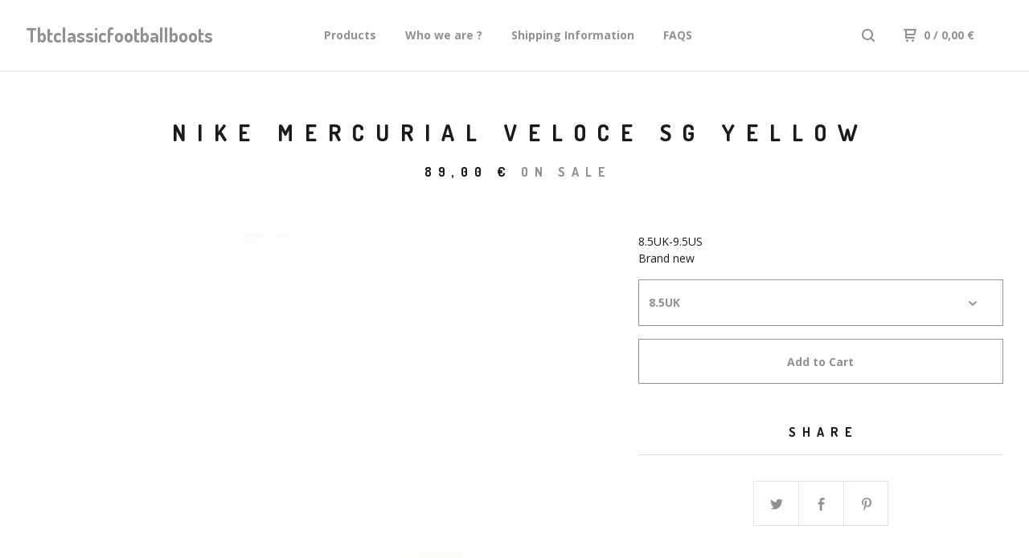

--- FILE ---
content_type: text/html; charset=utf-8
request_url: https://www.tbtclassicfootballboots.com/product/nike-mercurial-veloce-sg-yellow
body_size: 7324
content:
<!DOCTYPE html>
  <head>
    <title>Tbtclassicfootballboots &mdash; Nike Mercurial Veloce SG yellow </title>
    <meta charset="utf-8">
    <meta name="viewport" content="width=device-width, initial-scale=1.0, maximum-scale=1.0, user-scalable=no" />
    <link href="/theme_stylesheets/195382671/1637677603/theme.css" media="screen" rel="stylesheet" type="text/css">
    <script src="//ajax.googleapis.com/ajax/libs/jquery/1.11.3/jquery.min.js" type="text/javascript"></script>
    <script src="https://assets.bigcartel.com/theme_assets/91/1.4.10/theme.js?v=1" type="text/javascript"></script>
    <!-- Served from Big Cartel Storefront -->
<!-- Big Cartel generated meta tags -->
<meta name="generator" content="Big Cartel" />
<meta name="author" content="Tbtclassicfootballboots" />
<meta name="description" content="8.5UK-9.5US Brand new" />
<meta name="referrer" content="strict-origin-when-cross-origin" />
<meta name="product_id" content="95310556" />
<meta name="product_name" content="Nike Mercurial Veloce SG yellow" />
<meta name="product_permalink" content="nike-mercurial-veloce-sg-yellow" />
<meta name="theme_name" content="Neat" />
<meta name="theme_version" content="1.4.10" />
<meta property="og:type" content="product" />
<meta property="og:site_name" content="Tbtclassicfootballboots" />
<meta property="og:title" content="Nike Mercurial Veloce SG yellow" />
<meta property="og:url" content="https://www.tbtclassicfootballboots.com/product/nike-mercurial-veloce-sg-yellow" />
<meta property="og:description" content="8.5UK-9.5US Brand new" />
<meta property="og:image" content="https://assets.bigcartel.com/product_images/5149264f-859f-45cd-a679-3d849d541663/nike-mercurial-veloce-sg-yellow.jpg?auto=format&amp;fit=max&amp;h=..." />
<meta property="og:image:secure_url" content="https://assets.bigcartel.com/product_images/5149264f-859f-45cd-a679-3d849d541663/nike-mercurial-veloce-sg-yellow.jpg?auto=format&amp;fit=max&amp;h=..." />
<meta property="og:price:amount" content="89.00" />
<meta property="og:price:currency" content="EUR" />
<meta property="og:availability" content="instock" />
<meta name="twitter:card" content="summary_large_image" />
<meta name="twitter:title" content="Nike Mercurial Veloce SG yellow" />
<meta name="twitter:description" content="8.5UK-9.5US Brand new" />
<meta name="twitter:image" content="https://assets.bigcartel.com/product_images/5149264f-859f-45cd-a679-3d849d541663/nike-mercurial-veloce-sg-yellow.jpg?auto=format&amp;fit=max&amp;h=..." />
<!-- end of generated meta tags -->

<!-- Big Cartel generated link tags -->
<link rel="preconnect" href="https://fonts.googleapis.com" />
<link rel="preconnect" href="https://fonts.gstatic.com" crossorigin="true" />
<link rel="stylesheet" href="//fonts.googleapis.com/css?family=Dosis:400,700|Open+Sans:300,400,500,700&amp;display=swap" type="text/css" title="Google Fonts" />
<link rel="canonical" href="https://www.tbtclassicfootballboots.com/product/nike-mercurial-veloce-sg-yellow" />
<link rel="alternate" href="https://www.tbtclassicfootballboots.com/products.xml" type="application/rss+xml" title="Product Feed" />
<link rel="icon" href="/favicon.svg" type="image/svg+xml" />
<link rel="icon" href="/favicon.ico" type="image/x-icon" />
<link rel="apple-touch-icon" href="/apple-touch-icon.png" />
<!-- end of generated link tags -->

<!-- Big Cartel generated structured data -->
<script type="application/ld+json">
[{"@context":"https://schema.org","@type":"BreadcrumbList","itemListElement":[{"@type":"ListItem","position":1,"name":"Home","item":"https://www.tbtclassicfootballboots.com/"},{"@type":"ListItem","position":2,"name":"Products","item":"https://www.tbtclassicfootballboots.com/products"},{"@type":"ListItem","position":3,"name":"NIKE","item":"https://www.tbtclassicfootballboots.com/category/nike"},{"@type":"ListItem","position":4,"name":"Nike Mercurial Veloce SG yellow ","item":"https://www.tbtclassicfootballboots.com/product/nike-mercurial-veloce-sg-yellow"}]},{"@context":"https://schema.org","@type":"BreadcrumbList","itemListElement":[{"@type":"ListItem","position":1,"name":"Home","item":"https://www.tbtclassicfootballboots.com/"},{"@type":"ListItem","position":2,"name":"Products","item":"https://www.tbtclassicfootballboots.com/products"},{"@type":"ListItem","position":3,"name":"8.5UK","item":"https://www.tbtclassicfootballboots.com/category/8-5uk"},{"@type":"ListItem","position":4,"name":"Nike Mercurial Veloce SG yellow ","item":"https://www.tbtclassicfootballboots.com/product/nike-mercurial-veloce-sg-yellow"}]}]
</script>
<script type="application/ld+json">
{"@context":"https://schema.org/","@type":"Product","name":"Nike Mercurial Veloce SG yellow ","url":"https://www.tbtclassicfootballboots.com/product/nike-mercurial-veloce-sg-yellow","description":"8.5UK-9.5US\nBrand new ","sku":"95310556","image":["https://assets.bigcartel.com/product_images/5149264f-859f-45cd-a679-3d849d541663/nike-mercurial-veloce-sg-yellow.jpg?auto=format\u0026fit=max\u0026h=1200\u0026w=1200"],"brand":{"@type":"Brand","name":"Tbtclassicfootballboots"},"offers":[{"@type":"Offer","name":"Nike Mercurial Veloce SG yellow  (8.5UK)","url":"https://www.tbtclassicfootballboots.com/product/nike-mercurial-veloce-sg-yellow","sku":"373861900","price":"89.0","priceCurrency":"EUR","priceValidUntil":"2027-01-26","availability":"https://schema.org/InStock","itemCondition":"NewCondition","additionalProperty":[{"@type":"PropertyValue","propertyID":"item_group_id","value":"95310556"}],"shippingDetails":[{"@type":"OfferShippingDetails","shippingDestination":{"@type":"DefinedRegion","addressCountry":"AU"},"shippingRate":{"@type":"MonetaryAmount","value":"34.0","currency":"EUR"}},{"@type":"OfferShippingDetails","shippingDestination":{"@type":"DefinedRegion","addressCountry":"AT"},"shippingRate":{"@type":"MonetaryAmount","value":"14.0","currency":"EUR"}},{"@type":"OfferShippingDetails","shippingDestination":{"@type":"DefinedRegion","addressCountry":"BE"},"shippingRate":{"@type":"MonetaryAmount","value":"10.0","currency":"EUR"}},{"@type":"OfferShippingDetails","shippingDestination":{"@type":"DefinedRegion","addressCountry":"CN"},"shippingRate":{"@type":"MonetaryAmount","value":"34.0","currency":"EUR"}},{"@type":"OfferShippingDetails","shippingDestination":{"@type":"DefinedRegion","addressCountry":"DK"},"shippingRate":{"@type":"MonetaryAmount","value":"19.0","currency":"EUR"}},{"@type":"OfferShippingDetails","shippingDestination":{"@type":"DefinedRegion","addressCountry":"FI"},"shippingRate":{"@type":"MonetaryAmount","value":"19.0","currency":"EUR"}},{"@type":"OfferShippingDetails","shippingDestination":{"@type":"DefinedRegion","addressCountry":"FR"},"shippingRate":{"@type":"MonetaryAmount","value":"10.0","currency":"EUR"}},{"@type":"OfferShippingDetails","shippingDestination":{"@type":"DefinedRegion","addressCountry":"DE"},"shippingRate":{"@type":"MonetaryAmount","value":"14.0","currency":"EUR"}},{"@type":"OfferShippingDetails","shippingDestination":{"@type":"DefinedRegion","addressCountry":"GR"},"shippingRate":{"@type":"MonetaryAmount","value":"19.0","currency":"EUR"}},{"@type":"OfferShippingDetails","shippingDestination":{"@type":"DefinedRegion","addressCountry":"IS"},"shippingRate":{"@type":"MonetaryAmount","value":"29.0","currency":"EUR"}},{"@type":"OfferShippingDetails","shippingDestination":{"@type":"DefinedRegion","addressCountry":"IE"},"shippingRate":{"@type":"MonetaryAmount","value":"19.0","currency":"EUR"}},{"@type":"OfferShippingDetails","shippingDestination":{"@type":"DefinedRegion","addressCountry":"IT"},"shippingRate":{"@type":"MonetaryAmount","value":"14.0","currency":"EUR"}},{"@type":"OfferShippingDetails","shippingDestination":{"@type":"DefinedRegion","addressCountry":"LU"},"shippingRate":{"@type":"MonetaryAmount","value":"10.0","currency":"EUR"}},{"@type":"OfferShippingDetails","shippingDestination":{"@type":"DefinedRegion","addressCountry":"MC"},"shippingRate":{"@type":"MonetaryAmount","value":"10.0","currency":"EUR"}},{"@type":"OfferShippingDetails","shippingDestination":{"@type":"DefinedRegion","addressCountry":"NL"},"shippingRate":{"@type":"MonetaryAmount","value":"14.0","currency":"EUR"}},{"@type":"OfferShippingDetails","shippingDestination":{"@type":"DefinedRegion","addressCountry":"PT"},"shippingRate":{"@type":"MonetaryAmount","value":"14.0","currency":"EUR"}},{"@type":"OfferShippingDetails","shippingDestination":{"@type":"DefinedRegion","addressCountry":"SG"},"shippingRate":{"@type":"MonetaryAmount","value":"34.0","currency":"EUR"}},{"@type":"OfferShippingDetails","shippingDestination":{"@type":"DefinedRegion","addressCountry":"ES"},"shippingRate":{"@type":"MonetaryAmount","value":"14.0","currency":"EUR"}},{"@type":"OfferShippingDetails","shippingDestination":{"@type":"DefinedRegion","addressCountry":"SE"},"shippingRate":{"@type":"MonetaryAmount","value":"19.0","currency":"EUR"}},{"@type":"OfferShippingDetails","shippingDestination":{"@type":"DefinedRegion","addressCountry":"CH"},"shippingRate":{"@type":"MonetaryAmount","value":"19.0","currency":"EUR"}},{"@type":"OfferShippingDetails","shippingDestination":{"@type":"DefinedRegion","addressCountry":"TR"},"shippingRate":{"@type":"MonetaryAmount","value":"29.0","currency":"EUR"}},{"@type":"OfferShippingDetails","shippingDestination":{"@type":"DefinedRegion","addressCountry":"GB"},"shippingRate":{"@type":"MonetaryAmount","value":"26.0","currency":"EUR"}},{"@type":"OfferShippingDetails","shippingDestination":{"@type":"DefinedRegion","addressCountry":"US"},"shippingRate":{"@type":"MonetaryAmount","value":"34.0","currency":"EUR"}},{"@type":"OfferShippingDetails","shippingDestination":{"@type":"DefinedRegion","addressCountry":"AL"},"shippingRate":{"@type":"MonetaryAmount","value":"19.0","currency":"EUR"}},{"@type":"OfferShippingDetails","shippingDestination":{"@type":"DefinedRegion","addressCountry":"AD"},"shippingRate":{"@type":"MonetaryAmount","value":"19.0","currency":"EUR"}},{"@type":"OfferShippingDetails","shippingDestination":{"@type":"DefinedRegion","addressCountry":"BG"},"shippingRate":{"@type":"MonetaryAmount","value":"19.0","currency":"EUR"}},{"@type":"OfferShippingDetails","shippingDestination":{"@type":"DefinedRegion","addressCountry":"HR"},"shippingRate":{"@type":"MonetaryAmount","value":"19.0","currency":"EUR"}},{"@type":"OfferShippingDetails","shippingDestination":{"@type":"DefinedRegion","addressCountry":"CY"},"shippingRate":{"@type":"MonetaryAmount","value":"19.0","currency":"EUR"}},{"@type":"OfferShippingDetails","shippingDestination":{"@type":"DefinedRegion","addressCountry":"CZ"},"shippingRate":{"@type":"MonetaryAmount","value":"19.0","currency":"EUR"}},{"@type":"OfferShippingDetails","shippingDestination":{"@type":"DefinedRegion","addressCountry":"EE"},"shippingRate":{"@type":"MonetaryAmount","value":"19.0","currency":"EUR"}},{"@type":"OfferShippingDetails","shippingDestination":{"@type":"DefinedRegion","addressCountry":"HU"},"shippingRate":{"@type":"MonetaryAmount","value":"19.0","currency":"EUR"}},{"@type":"OfferShippingDetails","shippingDestination":{"@type":"DefinedRegion","addressCountry":"LV"},"shippingRate":{"@type":"MonetaryAmount","value":"19.0","currency":"EUR"}},{"@type":"OfferShippingDetails","shippingDestination":{"@type":"DefinedRegion","addressCountry":"LI"},"shippingRate":{"@type":"MonetaryAmount","value":"19.0","currency":"EUR"}},{"@type":"OfferShippingDetails","shippingDestination":{"@type":"DefinedRegion","addressCountry":"LT"},"shippingRate":{"@type":"MonetaryAmount","value":"19.0","currency":"EUR"}},{"@type":"OfferShippingDetails","shippingDestination":{"@type":"DefinedRegion","addressCountry":"MK"},"shippingRate":{"@type":"MonetaryAmount","value":"19.0","currency":"EUR"}},{"@type":"OfferShippingDetails","shippingDestination":{"@type":"DefinedRegion","addressCountry":"MT"},"shippingRate":{"@type":"MonetaryAmount","value":"19.0","currency":"EUR"}},{"@type":"OfferShippingDetails","shippingDestination":{"@type":"DefinedRegion","addressCountry":"MD"},"shippingRate":{"@type":"MonetaryAmount","value":"19.0","currency":"EUR"}},{"@type":"OfferShippingDetails","shippingDestination":{"@type":"DefinedRegion","addressCountry":"PL"},"shippingRate":{"@type":"MonetaryAmount","value":"19.0","currency":"EUR"}},{"@type":"OfferShippingDetails","shippingDestination":{"@type":"DefinedRegion","addressCountry":"RO"},"shippingRate":{"@type":"MonetaryAmount","value":"19.0","currency":"EUR"}},{"@type":"OfferShippingDetails","shippingDestination":{"@type":"DefinedRegion","addressCountry":"RU"},"shippingRate":{"@type":"MonetaryAmount","value":"34.0","currency":"EUR"}},{"@type":"OfferShippingDetails","shippingDestination":{"@type":"DefinedRegion","addressCountry":"SK"},"shippingRate":{"@type":"MonetaryAmount","value":"19.0","currency":"EUR"}},{"@type":"OfferShippingDetails","shippingDestination":{"@type":"DefinedRegion","addressCountry":"SI"},"shippingRate":{"@type":"MonetaryAmount","value":"19.0","currency":"EUR"}},{"@type":"OfferShippingDetails","shippingDestination":{"@type":"DefinedRegion","addressCountry":"UA"},"shippingRate":{"@type":"MonetaryAmount","value":"19.0","currency":"EUR"}},{"@type":"OfferShippingDetails","shippingDestination":{"@type":"DefinedRegion","addressCountry":"RS"},"shippingRate":{"@type":"MonetaryAmount","value":"19.0","currency":"EUR"}},{"@type":"OfferShippingDetails","shippingDestination":{"@type":"DefinedRegion","addressCountry":"ME"},"shippingRate":{"@type":"MonetaryAmount","value":"19.0","currency":"EUR"}},{"@type":"OfferShippingDetails","shippingDestination":{"@type":"DefinedRegion","addressCountry":"JE"},"shippingRate":{"@type":"MonetaryAmount","value":"19.0","currency":"EUR"}},{"@type":"OfferShippingDetails","shippingDestination":{"@type":"DefinedRegion","addressCountry":"BR"},"shippingRate":{"@type":"MonetaryAmount","value":"36.0","currency":"EUR"}},{"@type":"OfferShippingDetails","shippingDestination":{"@type":"DefinedRegion","addressCountry":"CA"},"shippingRate":{"@type":"MonetaryAmount","value":"36.0","currency":"EUR"}},{"@type":"OfferShippingDetails","shippingDestination":{"@type":"DefinedRegion","addressCountry":"IL"},"shippingRate":{"@type":"MonetaryAmount","value":"36.0","currency":"EUR"}},{"@type":"OfferShippingDetails","shippingDestination":{"@type":"DefinedRegion","addressCountry":"IN"},"shippingRate":{"@type":"MonetaryAmount","value":"36.0","currency":"EUR"}},{"@type":"OfferShippingDetails","shippingDestination":{"@type":"DefinedRegion","addressCountry":"JP"},"shippingRate":{"@type":"MonetaryAmount","value":"36.0","currency":"EUR"}},{"@type":"OfferShippingDetails","shippingDestination":{"@type":"DefinedRegion","addressCountry":"KR"},"shippingRate":{"@type":"MonetaryAmount","value":"36.0","currency":"EUR"}},{"@type":"OfferShippingDetails","shippingDestination":{"@type":"DefinedRegion","addressCountry":"NO"},"shippingRate":{"@type":"MonetaryAmount","value":"36.0","currency":"EUR"}},{"@type":"OfferShippingDetails","shippingDestination":{"@type":"DefinedRegion","addressCountry":"NZ"},"shippingRate":{"@type":"MonetaryAmount","value":"36.0","currency":"EUR"}}]}]}
</script>

<!-- end of generated structured data -->

<script>
  window.bigcartel = window.bigcartel || {};
  window.bigcartel = {
    ...window.bigcartel,
    ...{"account":{"id":2501833,"host":"www.tbtclassicfootballboots.com","bc_host":"tbtclassicfootballboots.bigcartel.com","currency":"EUR","country":{"code":"DE","name":"Germany"}},"theme":{"name":"Neat","version":"1.4.10","colors":{"button_text_color":null,"button_hover_background_color":null,"primary_text_color":"#1b1b1b","background_color":"#ffffff","link_text_color":"#919191","link_hover_color":"#1b1b1b","button_background_color":null}},"checkout":{"payments_enabled":true,"stripe_publishable_key":"pk_live_dp2pnr3OwAhmwDnj3ICYU8Gm00k54h6lw1","paypal_merchant_id":"WLYYBS5GCF9QL"},"product":{"id":95310556,"name":"Nike Mercurial Veloce SG yellow ","permalink":"nike-mercurial-veloce-sg-yellow","position":236,"url":"/product/nike-mercurial-veloce-sg-yellow","status":"active","created_at":"2022-12-14T13:57:03.000Z","has_password_protection":false,"images":[{"url":"https://assets.bigcartel.com/product_images/5149264f-859f-45cd-a679-3d849d541663/nike-mercurial-veloce-sg-yellow.jpg?auto=format\u0026fit=max\u0026h=1000\u0026w=1000","width":3024,"height":4032}],"price":89.0,"default_price":89.0,"tax":0.0,"on_sale":true,"description":"8.5UK-9.5US\nBrand new ","has_option_groups":false,"options":[{"id":373861900,"name":"8.5UK","price":89.0,"sold_out":false,"has_custom_price":false,"option_group_values":[],"isLowInventory":true,"isAlmostSoldOut":true}],"artists":[],"categories":[{"id":11943127,"name":"NIKE","permalink":"nike","url":"/category/nike"},{"id":13506440,"name":"8.5UK","permalink":"8-5uk","url":"/category/8-5uk"}],"option_groups":[],"shipping":[{"amount_alone":19.0,"amount_with_others":3.0,"country":{"id":47,"name":"Albania","code":"AL"}},{"amount_alone":19.0,"amount_with_others":3.0,"country":{"id":50,"name":"Andorra","code":"AD"}},{"amount_alone":34.0,"amount_with_others":10.0,"country":{"id":3,"name":"Australia","code":"AU"}},{"amount_alone":14.0,"amount_with_others":3.0,"country":{"id":4,"name":"Austria","code":"AT"}},{"amount_alone":10.0,"amount_with_others":3.0,"country":{"id":5,"name":"Belgium","code":"BE"}},{"amount_alone":19.0,"amount_with_others":3.0,"country":{"id":73,"name":"Bulgaria","code":"BG"}},{"amount_alone":34.0,"amount_with_others":10.0,"country":{"id":9,"name":"China","code":"CN"}},{"amount_alone":19.0,"amount_with_others":3.0,"country":{"id":89,"name":"Croatia","code":"HR"}},{"amount_alone":19.0,"amount_with_others":3.0,"country":{"id":91,"name":"Cyprus","code":"CY"}},{"amount_alone":19.0,"amount_with_others":3.0,"country":{"id":92,"name":"Czechia","code":"CZ"}},{"amount_alone":19.0,"amount_with_others":3.0,"country":{"id":11,"name":"Denmark","code":"DK"}},{"amount_alone":19.0,"amount_with_others":3.0,"country":{"id":100,"name":"Estonia","code":"EE"}},{"amount_alone":19.0,"amount_with_others":3.0,"country":{"id":14,"name":"Finland","code":"FI"}},{"amount_alone":10.0,"amount_with_others":3.0,"country":{"id":15,"name":"France","code":"FR"}},{"amount_alone":14.0,"amount_with_others":3.0,"country":{"id":16,"name":"Germany","code":"DE"}},{"amount_alone":19.0,"amount_with_others":3.0,"country":{"id":17,"name":"Greece","code":"GR"}},{"amount_alone":19.0,"amount_with_others":3.0,"country":{"id":125,"name":"Hungary","code":"HU"}},{"amount_alone":29.0,"amount_with_others":3.0,"country":{"id":19,"name":"Iceland","code":"IS"}},{"amount_alone":19.0,"amount_with_others":3.0,"country":{"id":21,"name":"Ireland","code":"IE"}},{"amount_alone":14.0,"amount_with_others":3.0,"country":{"id":23,"name":"Italy","code":"IT"}},{"amount_alone":19.0,"amount_with_others":3.0,"country":{"id":247,"name":"Jersey","code":"JE"}},{"amount_alone":19.0,"amount_with_others":3.0,"country":{"id":137,"name":"Latvia","code":"LV"}},{"amount_alone":19.0,"amount_with_others":3.0,"country":{"id":142,"name":"Liechtenstein","code":"LI"}},{"amount_alone":19.0,"amount_with_others":3.0,"country":{"id":143,"name":"Lithuania","code":"LT"}},{"amount_alone":10.0,"amount_with_others":3.0,"country":{"id":26,"name":"Luxembourg","code":"LU"}},{"amount_alone":19.0,"amount_with_others":3.0,"country":{"id":145,"name":"North Macedonia","code":"MK"}},{"amount_alone":19.0,"amount_with_others":3.0,"country":{"id":150,"name":"Malta","code":"MT"}},{"amount_alone":19.0,"amount_with_others":3.0,"country":{"id":157,"name":"Moldova","code":"MD"}},{"amount_alone":10.0,"amount_with_others":3.0,"country":{"id":29,"name":"Monaco","code":"MC"}},{"amount_alone":19.0,"amount_with_others":3.0,"country":{"id":243,"name":"Montenegro","code":"ME"}},{"amount_alone":14.0,"amount_with_others":3.0,"country":{"id":30,"name":"Netherlands","code":"NL"}},{"amount_alone":19.0,"amount_with_others":3.0,"country":{"id":184,"name":"Poland","code":"PL"}},{"amount_alone":14.0,"amount_with_others":3.0,"country":{"id":33,"name":"Portugal","code":"PT"}},{"amount_alone":19.0,"amount_with_others":3.0,"country":{"id":189,"name":"Romania","code":"RO"}},{"amount_alone":34.0,"amount_with_others":10.0,"country":{"id":190,"name":"Russian Federation","code":"RU"}},{"amount_alone":19.0,"amount_with_others":3.0,"country":{"id":242,"name":"Serbia","code":"RS"}},{"amount_alone":34.0,"amount_with_others":10.0,"country":{"id":34,"name":"Singapore","code":"SG"}},{"amount_alone":19.0,"amount_with_others":3.0,"country":{"id":203,"name":"Slovakia","code":"SK"}},{"amount_alone":19.0,"amount_with_others":3.0,"country":{"id":204,"name":"Slovenia","code":"SI"}},{"amount_alone":14.0,"amount_with_others":3.0,"country":{"id":36,"name":"Spain","code":"ES"}},{"amount_alone":19.0,"amount_with_others":3.0,"country":{"id":37,"name":"Sweden","code":"SE"}},{"amount_alone":19.0,"amount_with_others":3.0,"country":{"id":38,"name":"Switzerland","code":"CH"}},{"amount_alone":29.0,"amount_with_others":10.0,"country":{"id":41,"name":"Turkey","code":"TR"}},{"amount_alone":19.0,"amount_with_others":3.0,"country":{"id":228,"name":"Ukraine","code":"UA"}},{"amount_alone":26.0,"amount_with_others":3.0,"country":{"id":42,"name":"United Kingdom","code":"GB"}},{"amount_alone":34.0,"amount_with_others":10.0,"country":{"id":43,"name":"United States","code":"US"}},{"amount_alone":36.0,"amount_with_others":10.0}]},"page":{"type":"product"}}
  }
</script>
<script id="stripe-js" src="https://js.stripe.com/v3/" async></script>
<script async src="https://www.paypal.com/sdk/js?client-id=AbPSFDwkxJ_Pxau-Ek8nKIMWIanP8jhAdSXX5MbFoCq_VkpAHX7DZEbfTARicVRWOVUgeUt44lu7oHF-&merchant-id=WLYYBS5GCF9QL&currency=EUR&components=messages,buttons" data-partner-attribution-id="BigCartel_SP_PPCP" data-namespace="PayPalSDK"></script>
<style type="text/css">.bc-product-video-embed { width: 100%; max-width: 640px; margin: 0 auto 1rem; } .bc-product-video-embed iframe { aspect-ratio: 16 / 9; width: 100%; border: 0; }</style>
<script type="text/javascript">
  var _bcaq = _bcaq || [];
  _bcaq.push(['_setUrl','stats1.bigcartel.com']);_bcaq.push(['_trackVisit','2501833']);_bcaq.push(['_trackProduct','95310556','2501833']);
  (function() {
    var bca = document.createElement('script'); bca.type = 'text/javascript'; bca.async = true;
    bca.src = '/stats.min.js';
    var s = document.getElementsByTagName('script')[0]; s.parentNode.insertBefore(bca, s);
  })();
</script>
<script src="/assets/currency-formatter-e6d2ec3fd19a4c813ec8b993b852eccecac4da727de1c7e1ecbf0a335278e93a.js"></script>
  </head>
<script src="https://chimpstatic.com/mcjs-connected/js/users/cce152839d36bab6d00aa047a/fc64b7fbd138e2c28a41622b2.js"></script>
  <body id="product" class="theme">
  <div class="wrap">
	    <header class="page">
      <div class="logo text">
        <a href="/" title="Tbtclassicfootballboots">
          
            Tbtclassicfootballboots
          
        </a>
      </div>
      <nav class="sections">
        <ul class="navigation">
          <li><a href="/products" title="Products">Products</a></li>
          
            <li><a title="View Who we are ?" href="/who-we-are">Who we are ?</a></li>
          
            <li><a title="View Shipping Information" href="/shipping-information">Shipping Information</a></li>
          
            <li><a title="View FAQS" href="/faqs">FAQS</a></li>
          
        </ul>
      </nav>
      <nav class="utility">
        <ul>
          
            <li>
              <a href="#search">
                <svg xmlns="http://www.w3.org/2000/svg" width="16" height="16" viewBox="0 0 16 16"><path d="M15.707 14.293l-3.112-3.092-.006-.004c.882-1.197 1.411-2.597 1.411-4.197 0-3.859-3.141-7-7-7s-7 3.1-7 7 3.141 7 7 7c1.575 0 3.025-.529 4.196-1.41v.006l3.093 3.111c.199.193.411.293.711.293s.512-.098.707-.293c.391-.407.393-1.007-.007-1.414zm-8.707-2.293c-2.757 0-5-2.243-5-5s2.243-5 5-5 5 2.2 5 5-2.243 5-5 5z"/></svg>
              </a>
            </li>
          
          <li class="cart">
            <a href="/cart">
              <svg xmlns="http://www.w3.org/2000/svg" width="16" height="16" viewBox="0 0 16 16"><path d="M15.202 0h-14.188c-.561 0-1.014.4-1.014 1s.453 1 1 1h1v9c0 .6.5 1 1 1h10c.56 0 1-.447 1-1s-.44-1-1-1h-9v-2h9.175c.56 0 1.124-.435 1.259-.97l1.536-6.06c.136-.57-.17-.97-.77-.97zm-2.596 6h-8.606v-4h9.397l-.791 4z"/><circle cx="4.5" cy="14.5" r="1.5"/><circle cx="11.5" cy="14.5" r="1.5"/></svg>
              0 <span class="desktop">/ 0,00 <span class="currency_sign">&euro;</span></span>
            </a>
          </li>
          <li>
            <a href="#nav" class="nav_trigger mobile">
              <svg xmlns="http://www.w3.org/2000/svg" width="16" height="10" viewBox="0 0 16 10"><path d="M15.5 0h-15c-.276 0-.5.2-.5.5v1c0 .3.2.5.5.5h15c.276 0 .5-.2.5-.5v-1c0-.3-.2-.5-.5-.5zM15.5 4h-15c-.276 0-.5.2-.5.5v1c0 .3.2.5.5.5h15c.276 0 .5-.2.5-.5v-1c0-.3-.2-.5-.5-.5zM15.5 8h-15c-.276 0-.5.2-.5.5v1c0 .3.2.5.5.5h15c.276 0 .5-.224.5-.5v-1c0-.3-.2-.5-.5-.5z"/></svg>
            </a>
          </li>
        </ul>
      </nav>
    </header>

    <div class="mobile_nav">
  		<a href="#" class="close_nav">
  			<svg xmlns="http://www.w3.org/2000/svg" width="15" height="15" viewBox="0 0 10 10"><path d="M7.924 6.51l-2.474-2.475 2.475-2.475c.196-.195.196-.512 0-.707l-.708-.753c-.195-.195-.512-.195-.707 0l-2.474 2.521-2.475-2.475c-.195-.195-.512-.195-.707 0l-.707.754c-.196.195-.196.5 0 .707l2.475 2.475-2.475 2.428c-.196.195-.196.5 0 .707l.707.7c.195.2.5.2.7 0l2.475-2.475 2.481 2.482c.195.2.5.2.7 0l.707-.707c.204-.217.183-.517-.017-.707z"/></svg>
  		</a>
  		<ul>
  		  <li><a href="/products" title="Products">Products</a></li>
  		  
  		    <li><a title="View Who we are ?" href="/who-we-are">Who we are ?</a></li>
  		  
  		    <li><a title="View Shipping Information" href="/shipping-information">Shipping Information</a></li>
  		  
  		    <li><a title="View FAQS" href="/faqs">FAQS</a></li>
  		  
  		  <li><a href="/contact" title="Contact">Contact</a></li>
  		</ul>
	  </div>
    
      <section class="content">
  <h1>Nike Mercurial Veloce SG yellow </h1>

  
  <h4>89,00 <span class="currency_sign">&euro;</span> <em>On Sale</em></h4>
  

  <section class="product_image ">
    <div class="default_image">
      
        <img src="https://assets.bigcartel.com/product_images/5149264f-859f-45cd-a679-3d849d541663/nike-mercurial-veloce-sg-yellow.jpg?auto=format&fit=max&w=1000" alt="Image of Nike Mercurial Veloce SG yellow " class="primary_image">
      
    </div>
    
  </section>

  <section class="product_description">
    
      <p>8.5UK-9.5US
<br />Brand new</p>
    

    
    
    
	    
	    <form method="post" action="/cart">
	      
	      <div class="select">
	        <select name="cart[add][id]" id="option"><option value="373861900">8.5UK</option></select>
	        <svg xmlns="http://www.w3.org/2000/svg" xmlns:xlink="http://www.w3.org/1999/xlink" version="1.1" x="0px" y="0px" width="10.001px" height="6px" viewBox="0 0 10.001 6" xml:space="preserve"><path class="down_arrow" d="M9.852 1.537c0.199-0.189 0.199-0.496 0-0.684L9.135 0.17C8.938-0.02 8.617-0.02 8.4 0.17L5.016 3.5 L1.582 0.143c-0.199-0.189-0.52-0.189-0.717 0L0.148 0.826c-0.197 0.188-0.197 0.5 0 0.684l4.508 4.3 c0.199 0.2 0.5 0.2 0.7 0L9.852 1.537z"/></svg>
	      </div>
	      
	      <button name="submit" type="submit" title="Add to Cart">Add to Cart</button>
	    </form>
    

    
      <h4>Share</h4>
      <ul class="social_links">
        <li><a target="_blank" href="http://twitter.com/share?url=https://www.tbtclassicfootballboots.com/product/nike-mercurial-veloce-sg-yellow&text=Check out Tbtclassicfootballboots's"><svg xmlns="http://www.w3.org/2000/svg" width="16" height="16" viewBox="0 150.857 612 490.298" enable-background="new 0 150.857 612 490.298"><path d="M605.886 208.899c-22.068 9.841-45.777 16.493-70.667 19.486 25.397-15.318 44.908-39.572 54.106-68.477-23.776 14.186-50.104 24.48-78.14 30.037-22.442-24.058-54.426-39.088-89.817-39.088-67.956 0-123.055 55.41-123.055 123.765 0 9.7 1.083 19.144 3.182 28.207-102.265-5.171-192.933-54.438-253.625-129.322-10.587 18.287-16.659 39.547-16.659 62.228 0 42.944 21.726 80.833 54.744 103.024-20.172-.637-39.15-6.206-55.729-15.478-.012.52-.012 1.041-.012 1.561 0 59.97 42.418 109.988 98.709 121.366-10.331 2.833-21.193 4.345-32.417 4.345-7.932 0-15.637-.777-23.152-2.222 15.662 49.169 61.103 84.959 114.946 85.956-42.112 33.195-95.172 52.981-152.823 52.981-9.933 0-19.725-.588-29.352-1.726 54.456 35.116 119.138 55.612 188.619 55.612 226.33 0 350.101-188.601 350.101-352.164 0-5.367-.123-10.698-.361-16.016 24.039-17.458 44.903-39.264 61.402-64.075z"/></svg></a>
        <li><a target="_blank" href="https://www.facebook.com/sharer/sharer.php?u=https://www.tbtclassicfootballboots.com/product/nike-mercurial-veloce-sg-yellow"><svg xmlns="http://www.w3.org/2000/svg" width="9" height="16" viewBox="157.162 90 297.799 612" enable-background="new 157.162 90 297.799 612"><path d="M369.036 193.795h85.68v-103.795h-121.054c-97.553 19.707-98.776 108.936-98.776 108.936v105.753h-77.724v102.938h77.724v294.373h108.324v-294.617h102.081l9.67-102.938h-111.017v-75.521c-.123-33.171 25.092-35.129 25.092-35.129z"/></svg></a>
        <li class="social_pinterest"><a title="Pin" data-pin-custom="true" data-pin-do="buttonPin" href="https://www.pinterest.com/pin/create/button/?url=https://www.tbtclassicfootballboots.com/product/nike-mercurial-veloce-sg-yellow&media=https://assets.bigcartel.com/product_images/5149264f-859f-45cd-a679-3d849d541663/nike-mercurial-veloce-sg-yellow.jpg&description=8.5UK-9.5US
Brand new "><svg xmlns="http://www.w3.org/2000/svg" width="36" height="36" viewBox="0 0 12 16"><path d="M4.933 10.582c-.406 2.203-.9 4.314-2.366 5.418-.452-3.33.665-5.83 1.183-8.484C2.866 6 3.9 2.9 5.7 3.63c2.315.97-2 5.77.9 6.34 3 .6 4.225-5.4 2.365-7.36C6.285-.22 1.1 2.5 1.8 6.596c.154 1 1.1 1.3.4 2.658C.48 8.858-.034 7.45.032 5.574.138 2.504 2.692.352 5.255.054c3.24-.376 6.3 1.2 6.7 4.396.473 3.568-1.462 7.433-4.927 7.2C6.063 11.5 5.7 11 4.9 10.582z"/></svg>
      </a></li>
      </ul>
    

  </section>
</section>


    

    <footer>
      <nav class="footernav">
        <ul>
          <li><a href="/" title="Tbtclassicfootballboots">Home</a></li>
          
          <li><a href="/contact" title="Contact">Contact</a></li>
          
            <li><a href="http://Tbtclassicfootballboots.com">Back to site</a></li>
          
        </ul>
      </nav>
  	  
    	  <ul class="social_footer">
    	    
    	    
    	    
    	    
    	    	<li><a href="http://instagram.com/classicfootballbootstbt" title="Follow us on Instagram"><svg xmlns="http://www.w3.org/2000/svg" width="36" height="36" viewBox="0 90 612 612" enable-background="new 0 90 612 612"><path d="M540.273 90h-468.546c-39.536 0-71.727 32.191-71.727 71.727v468.67c0 39.412 32.191 71.603 71.727 71.603h468.67c39.535 0 71.726-32.191 71.726-71.727v-468.546c-.123-39.414-32.436-71.727-71.85-71.727zm-234.273 190.332c63.893 0 115.668 51.775 115.668 115.668s-51.775 115.668-115.668 115.668-115.668-51.775-115.668-115.668 51.775-115.668 115.668-115.668zm236.232 327.787c0 13.097-10.771 23.868-23.868 23.868h-425.952c-13.097 0-23.868-10.771-23.868-23.868v-259.61h56.304c-3.917 15.178-6.12 31.212-6.12 47.491 0 103.551 83.966 187.272 187.272 187.272s187.272-83.721 187.272-187.272c0-16.524-2.204-32.313-6.12-47.491h55.08v259.61zm0-353.001c0 13.097-10.771 23.868-23.868 23.868h-69.769c-13.097 0-23.868-10.771-23.868-23.868v-69.768c0-13.097 10.771-23.868 23.868-23.868h69.769c13.097 0 23.868 10.771 23.868 23.868v69.768z"/></svg></a></li>
    	    
    	  </ul>
  	  
      <cite><span class="badge"><a href="https://www.bigcartel.com/?utm_source=bigcartel&utm_medium=storefront&utm_campaign=2501833&utm_term=tbtclassicfootballboots" data-bc-hook="attribution">Powered by Big Cartel</a></span></cite>
    </footer>

    
      <form action="/products" method="get" class="search">
        <input type="text" name="search" id="search" placeholder="Search products...">
		<a href="#" class="close_search">
			<svg xmlns="http://www.w3.org/2000/svg" width="15" height="15" viewBox="0 0 10 10"><path d="M7.924 6.51l-2.474-2.475 2.475-2.475c.196-.195.196-.512 0-.707l-.708-.753c-.195-.195-.512-.195-.707 0l-2.474 2.521-2.475-2.475c-.195-.195-.512-.195-.707 0l-.707.754c-.196.195-.196.5 0 .707l2.475 2.475-2.475 2.428c-.196.195-.196.5 0 .707l.707.7c.195.2.5.2.7 0l2.475-2.475 2.481 2.482c.195.2.5.2.7 0l.707-.707c.204-.217.183-.517-.017-.707z"/></svg>
		</a>
      </form>
    
  </div>
  <script>
    $(function() {
  		if ($('.slides-container').length) { 
  			$('.slideshow').superslides({
  				hashchange: false,
  				pagination:false,
  				play: 6000
  			});
  		}
    });
  </script>
  
    <script async defer src="//assets.pinterest.com/js/pinit.js"></script>
  
<!-- // BEGIN // Chatway -->
<script id="chatway" async="true" src="https://cdn.chatway.app/widget.js?id=fS5UED9HnNXN"></script>
<!-- // END // Chatway -->
<script defer src="https://static.cloudflareinsights.com/beacon.min.js/vcd15cbe7772f49c399c6a5babf22c1241717689176015" integrity="sha512-ZpsOmlRQV6y907TI0dKBHq9Md29nnaEIPlkf84rnaERnq6zvWvPUqr2ft8M1aS28oN72PdrCzSjY4U6VaAw1EQ==" data-cf-beacon='{"rayId":"9c3f5d56db28f4e0","version":"2025.9.1","serverTiming":{"name":{"cfExtPri":true,"cfEdge":true,"cfOrigin":true,"cfL4":true,"cfSpeedBrain":true,"cfCacheStatus":true}},"token":"44d6648085c9451aa740849b0372227e","b":1}' crossorigin="anonymous"></script>
</body>
</html>